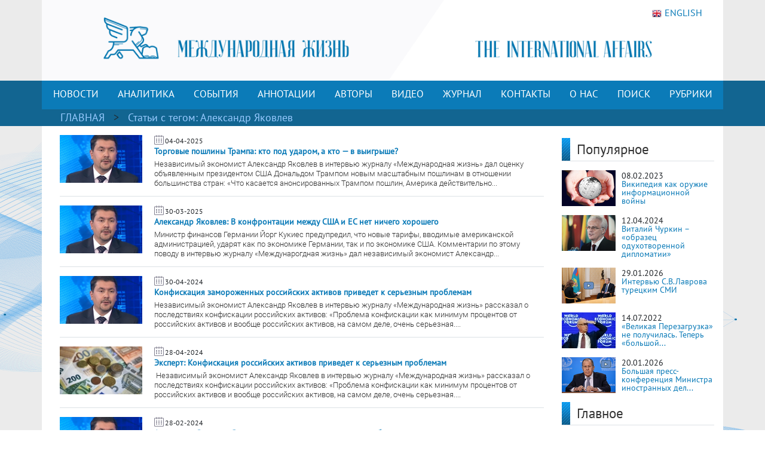

--- FILE ---
content_type: text/html; charset=UTF-8
request_url: https://interaffairs.ru/tags/show/6327
body_size: 9154
content:
<!DOCTYPE html >
<!--[if lt IE 7 ]><html class="ie ie6" lang="en"> <![endif]-->
<!--[if IE 7 ]><html class="ie ie7" lang="en"> <![endif]-->
<!--[if IE 8 ]><html class="ie ie8" lang="en"> <![endif]-->
<!--[if (gte IE 9)|!(IE)]><!--><html lang="en-US"> <!--<![endif]-->
<head>
<meta name="zen-verification" content="6XtEWuWySNkdeqY5XiBGhdyBFgP39cOBN9BOufTs08FctoA2ZzMZScuf61IRZhxC" />
<meta name="yandex-verification" content="8a2cefddc9fa372f" />
<meta http-equiv="Content-Type" content="text/html; charset=utf-8" />
<meta name="viewport" content="width=400, initial-scale=1">
<link rel="alternate" type="application/rss+xml" title="RSS" href="https://interaffairs.ru/rss" />
<meta property="og:type" content="article">
<meta property="og:title" content="Статьи с тегом Александр Яковлев - Страница 1" />
<meta property="og:site_name" content="Журнал Международная жизнь" />

<meta property="og:image:width" content="540">
<meta property="og:image:height" content="360">
<meta property="og:url" content="https://interaffairs.ru/tags/show/6327">
<meta name="twitter:title" content="Статьи с тегом Александр Яковлев - Страница 1" />
<meta name="twitter:domain" content="interaffairs.ru" />
<meta name="twitter:description" content="Журнал Международная жизнь, проблемы внешней политики, дипломатии, национальной безопасности, аналитический журнал" />

<meta name="twitter:card" content="summary_large_image" />
<meta name="twitter:site" content="@Interaffairs" />
<title>Журнал Международная жизнь - Статьи с тегом Александр Яковлев - Страница 1</title>
<meta name="description" content="Журнал Международная жизнь, проблемы внешней политики, дипломатии, национальной безопасности, аналитический журнал"> 


<meta name="viewport" content="width=device-width, initial-scale=1.0">
    <link rel="shortcut icon" href="/i/favs/favicon.ico" type="image/x-icon" />
<link rel="apple-touch-icon" sizes="57x57" href="/i/favs/apple-touch-icon-57x57.png">
<link rel="apple-touch-icon" sizes="60x60" href="/i/favs/apple-touch-icon-60x60.png">
<link rel="apple-touch-icon" sizes="72x72" href="/i/favs/apple-touch-icon-72x72.png">
<link rel="apple-touch-icon" sizes="76x76" href="/i/favs/apple-touch-icon-76x76.png">
<link rel="apple-touch-icon" sizes="114x114" href="/i/favs/apple-touch-icon-114x114.png">
<link rel="apple-touch-icon" sizes="120x120" href="/i/favs/apple-touch-icon-120x120.png">
<link rel="apple-touch-icon" sizes="144x144" href="/i/favs/apple-touch-icon-144x144.png">
<link rel="apple-touch-icon" sizes="152x152" href="/i/favs/apple-touch-icon-152x152.png">
<link rel="apple-touch-icon" sizes="167x167" href="/i/favs/apple-touch-icon-167x167.png">
<link rel="apple-touch-icon" sizes="180x180" href="/i/favs/apple-touch-icon-180x180.png">
<link rel="icon" type="image/png" href="/i/favs/favicon-16x16.png" sizes="16x16">
<link rel="icon" type="image/png" href="/i/favs/favicon-32x32.png" sizes="32x32">
<link rel="icon" type="image/png" href="/i/favs/favicon-96x96.png" sizes="96x96">
<link rel="icon" type="image/png" href="/i/favs/android-chrome-192x192.png" sizes="192x192">
<meta name="msapplication-square70x70logo" content="/i/favs/smalltile.png" />
<meta name="msapplication-square150x150logo" content="/i/favs/mediumtile.png" />
<meta name="msapplication-wide310x150logo" content="/i/favs/widetile.png" />
<meta name="msapplication-square310x310logo" content="/i/favs/largetile.png" />

<link rel="stylesheet" href="/css/bootstrap.min.css">

<script src="/js/jquery-3.6.0.min.js"></script>



<script src="/js/bootstrap.min.js"></script>

<link rel="stylesheet" href="/css/fontawesome/all.css?version=0.0.1">



<!-- Custom CSS Codes
========================================================= -->

<!--[if IE]>
<style type="text/css">
  .controller{
		width:1060px;
	}
#slider{
	float:left;
	clear:both;
	width:100%;
	padding-bottom:20px;
}
</style>
<![endif]-->
</head>
<body>
<link rel="stylesheet" href='/css/font.css' > <link rel='stylesheet' id='superfish-css' href='/css/superfish.css?version=1' 
type='text/css' media='all' /> <link rel='stylesheet' id='ui-css' href='/css/ui.css?version=1' type='text/css' media='all' /> <link rel='stylesheet' id='base-css' href='/css/base.css?version=4' 
type='text/css' media='all' /> <link rel='stylesheet' id='stylesheet-css' href='/css/style.css?version=5.1.8' type='text/css' media='all' />
    <div class="container color-bg-header">
        <div class="row">
            <div class="col-12 header">
				<!-- Without new year stuff -->
                <a href="/"><img src="/img/header_5.gif" class="img-header" alt="Журнал Международная жизнь" /></a>
				<!-- With new year stuff -->
				<!-- <a href="/"><img src="/img/header_5_12june2021.png" class="img-header" alt="Журнал Международная жизнь" /></a> -->
				<!-- <a href="/rubric/show/81"><img src="/img/header_5_ng_and_80.png" class="img-header" alt="Журнал Международная жизнь" /></a> -->
				<!-- <a href="/"><img src="/img/header_5_ng.png" class="img-header" alt="Журнал Международная жизнь" /></a> -->
                <a class="lang" href="https://en.interaffairs.ru/"><img style="margin-right: 5px;" alt="" src="/img/flag_eng.png" width="16" height="16" />ENGLISH</a>
            </div>
        </div>
    </div>
    <div class="container-fluid" style="background-color: #126591;">
        <div class="container color-bg-menu">
            <div class="row">
                <div class="col-12 pad-menu-no">
                    <nav class="navbar navbar-expand-lg navbar-dark color-bg-menu">
                          	<button class="navbar-toggler" type="button" data-toggle="collapse" data-target="#navbar1" aria-controls="navbar1" aria-expanded="false" aria-label="Toggle navigation">
                                <span class="navbar-toggler-icon"></span>
                            </button>
                        <div class="collapse navbar-collapse justify-content-center dropdown" id="navbar1">
    	                    <ul class="navbar-nav">
                                <li class="nav-item active menu-height-block">
                                    <a class="nav-link text-menu-knopka" href="/rubric/show/76">НОВОСТИ</a>
                                </li>
                                <li class="nav-item active menu-height-block">
                                    <a class="nav-link text-menu-knopka" href="/rubric/show/38">АНАЛИТИКА</a>
                                </li>
                                <li class="nav-item active menu-height-block">
									<a class="nav-link text-menu-knopka" href="/rubric/show/5">СОБЫТИЯ</a>
                                </li>
                                <li class="nav-item active menu-height-block">
                                    <a class="nav-link dropdown-toggle text-menu-knopka" href="#" id="navbarDropdown2" role="button" data-toggle="dropdown" aria-haspopup="true" aria-expanded="false">АННОТАЦИИ</a>
                                    <div class="dropdown-menu dropdown-menu-annotation" aria-labelledby="navbarDropdown">
                                        <a class="dropdown-item" href="/rubric/show/21">На русском</a>
                                        <a class="dropdown-item" href="/rubric/show/22">На английском</a>
                                    </div>
                                </li>
                                <li class="nav-item active menu-height-block">
                                    <a class="nav-link dropdown-toggle text-menu-knopka" href="#" id="navbarDropdown2" role="button" data-toggle="dropdown" aria-haspopup="true" aria-expanded="false">АВТОРЫ</a>
                                    <div class="dropdown-menu dropdown-menu-authors" aria-labelledby="navbarDropdown">
                                        <a class="dropdown-item" href="/author">Авторы сайта</a>
                                        <a class="dropdown-item" href="/jauthor">Авторы журнала</a>
                                    </div>
                                </li>
                                <li class="nav-item active menu-height-block">
                                    <a class="nav-link text-menu-knopka" href="/rubric/show/42">ВИДЕО</a>
                                </li>
                                <li class="nav-item active menu-height-block">
                                    <a class="nav-link text-menu-knopka" href="/virtualread">ЖУРНАЛ</a>
                                </li>
                                <li class="nav-item active menu-height-block">
                                    <a class="nav-link text-menu-knopka" href="/page/show/contacts">КОНТАКТЫ</a>
                                </li>
                                <li class="nav-item active menu-height-block">
                                    <a class="nav-link dropdown-toggle text-menu-knopka" href="#" id="navbarDropdown2" role="button" data-toggle="dropdown" aria-haspopup="true" aria-expanded="false">О&nbsp;НАС</a>
                                    <div class="dropdown-menu dropdown-menu-right" aria-labelledby="navbarDropdown">
                                        <a class="dropdown-item" href="/virtualread/buklet_2017/files/assets/downloads/publication.pdf">Журнал «Международная жизнь» - сегодня</a>
                                        <a class="dropdown-item" href="/page/show/editor">Главный редактор о журнале</a>
                                        <a class="dropdown-item" href="/page/show/council">Совет журнала</a>
										<a class="dropdown-item" href="/page/show/sciencecouncil">Научный совет</a>
                                        <a class="dropdown-item" href="/page/show/editors">Редакционная коллегия</a>
                                        <a class="dropdown-item" href="/page/show/vak">Журнал включен в ВАК</a>
                                        <a class="dropdown-item" href="/page/show/rules">Правила предоставления статей</a>
                                        <a class="dropdown-item" href="/page/show/ethics">Редакционная этика</a>
                                        <a class="dropdown-item" href="/page/show/docs">Документы</a>
										<a class="dropdown-item" href="/page/show/review-statement">Положение о рецензировании</a>
                                        <a class="dropdown-item" href="/paged/show/90year">100-летие журнала</a>
                                        <a class="dropdown-item" href="/page/show/partners">Партнёры</a>
                                    </div>
                                </li>
                                <li class="nav-item active menu-height-block">
                                    <a class="nav-link text-menu-knopka" href="/search">ПОИСК</a>
                                </li>
                                <li class="nav-item dropdown active menu-height-block">
                                    <a class="nav-link dropdown-toggle text-menu-knopka" href="#" id="navbarDropdown1" role="button" data-toggle="dropdown" aria-haspopup="true" aria-expanded="false">РУБРИКИ</a>
                                    <div class="dropdown-menu dropdown-menu-right" aria-labelledby="navbarDropdown">
                                        <a class="dropdown-item" href="/rubric/show/79">100 лет журналу «Международная жизнь»</a>
										<a class="dropdown-item" href="/rubric/show/81">80 лет Победы</a>
                                        <a class="dropdown-item" href="/rubric/show/59">Актуальное интервью</a>
                                        <a class="dropdown-item" href="/rubric/show/21">Аннотации</a>
                                        <a class="dropdown-item" href="/rubric/show/22">Аннотации ENG</a>
                                        <a class="dropdown-item" href="/rubric/show/42">Видео</a>
                                        <a class="dropdown-item" href="/rubric/show/17">Визави с миром</a>
                                        <a class="dropdown-item" href="/rubric/show/37">Говорят послы</a>
										<a class="dropdown-item" href="/rubric/show/78">Дискурс</a>
                                        <a class="dropdown-item" href="/rubric/show/19">Золотая коллекция</a>
                                        <a class="dropdown-item" href="/rubric/show/40">ИноСМИ</a>
                                        <a class="dropdown-item" href="/rubric/show/4">Инфографика</a>
                                        <a class="dropdown-item" href="/rubric/show/45">История без купюр</a>
                                        <a class="dropdown-item" href="/conference">Конференции</a>
                                        <a class="dropdown-item" href="/rubric/show/56">Культурная дипломатия</a>
                                        <a class="dropdown-item" href="/rubric/show/76">Новости</a>
                                        <a class="dropdown-item" target="_blank" href="http://www.reading-hall.ru/nasha_smolenka/index.php">Наша Смоленка: все выпуски</a>
                                        <a class="dropdown-item" href="/rubric/show/11">Рецензии</a>
                                        <a class="dropdown-item" href="/rubric/show/5">События, факты, комментарии</a>
										<a class="dropdown-item" href="/rubric/show/44">Соотечественники</a>
                                        <a class="dropdown-item" href="/rubric/show/20">Специальный выпуск</a>
                                        <a class="dropdown-item" href="/rubric/show/70">Читайте в новом номере</a>
                                        <a class="dropdown-item" href="/rubric/show/41">Что происходит? - Видео</a>
                                        <a class="dropdown-item" href="/rubric/show/38">Экспертная аналитика</a>
                                    </div>
                                </li>
                            </ul>
                        </div>
                    </nav>
                </div>
            </div>
        </div>
    </div>

    <div class="container-fluid" style="background-color: #126591;">
    <div class="container pad-5">
        <a class="text-rubric text-rubric_first" href="/">ГЛАВНАЯ</a><a class="text-rubric"> > </a><span class="text-rubric">Статьи c тегом: Александр Яковлев</span>
    </div>
    </div>

<div class="container" style="background-color: #fff;">
        <div class="row">
            <div class="col-xs-12 col-md-12 col-lg-9">
                <ul class="block_rubric"><div class="block_num2 block_rubric_list"><a href="/news/show/51017"><img src="/i/cache/3a49faa592b9e1f15c4cc96404392d78_w140_h97_cp_sc.jpg" width="140" height="97" alt="Торговые пошлины Трампа: кто под ударом, а кто — в выигрыше?"></a><span><img src="/img/calendar_ico.png"></span><span class="span-data-last-news">04-04-2025</span><p><strong><a href="/news/show/51017">Торговые пошлины Трампа: кто под ударом, а кто — в выигрыше?</a></strong></p>
                <div class="block_rubric_list_text"><a href="/news/show/51017">
Независимый экономист Александр Яковлев в интервью журналу &laquo;Международная жизнь&raquo; дал оценку объявленным президентом США Дональдом Трампом новым масштабным пошлинам в отношении большинства стран:
&laquo;Что касается анонсированных Трампом пошлин, Америка действительно...</a></div>
				                            </div><h5 class="line-last-news"></h5><div class="block_num2 block_rubric_list"><a href="/news/show/50937"><img src="/i/cache/3a49faa592b9e1f15c4cc96404392d78_w140_h97_cp_sc.jpg" width="140" height="97" alt="Александр Яковлев: В конфронтации между США и ЕС нет ничего хорошего"></a><span><img src="/img/calendar_ico.png"></span><span class="span-data-last-news">30-03-2025</span><p><strong><a href="/news/show/50937">Александр Яковлев: В конфронтации между США и ЕС нет ничего хорошего</a></strong></p>
                <div class="block_rubric_list_text"><a href="/news/show/50937">
Министр финансов Германии Йорг Кукиес предупредил, что новые тарифы, вводимые американской администрацией, ударят как по экономике Германии, так и по экономике США. Комментарии по этому поводу в интервью журналу &laquo;Междунарогдная жизнь&raquo; дал независимый экономист Александр...</a></div>
				                            </div><h5 class="line-last-news"></h5><div class="block_num2 block_rubric_list"><a href="/news/show/45840"><img src="/i/cache/3a49faa592b9e1f15c4cc96404392d78_w140_h97_cp_sc.jpg" width="140" height="97" alt="Конфискация замороженных российских активов приведет к серьезным проблемам"></a><span><img src="/img/calendar_ico.png"></span><span class="span-data-last-news">30-04-2024</span><p><strong><a href="/news/show/45840">Конфискация замороженных российских активов приведет к серьезным проблемам</a></strong></p>
                <div class="block_rubric_list_text"><a href="/news/show/45840">
Независимый экономист Александр Яковлев в интервью журналу &laquo;Международная жизнь&raquo; рассказал о последствиях конфискации российских активов: &laquo;Проблема конфискации как минимум процентов от российских активов и вообще российских активов, на самом деле, очень серьезная....</a></div>
				                            </div><h5 class="line-last-news"></h5><div class="block_num2 block_rubric_list"><a href="/news/show/45811"><img src="/i/cache/0d7a4d5fd0998ce353434771c277efd1_w140_h97_cp_sc.jpg" width="140" height="97" alt="Эксперт: Конфискация российских активов приведет к серьезным проблемам"></a><span><img src="/img/calendar_ico.png"></span><span class="span-data-last-news">28-04-2024</span><p><strong><a href="/news/show/45811">Эксперт: Конфискация российских активов приведет к серьезным проблемам</a></strong></p>
                <div class="block_rubric_list_text"><a href="/news/show/45811">&nbsp;Независимый экономист Александр Яковлев в интервью журналу &laquo;Международная жизнь&raquo; рассказал о последствиях конфискации российских активов: &laquo;Проблема конфискации как минимум процентов от российских активов и вообще российских активов, на самом деле, очень серьезная....</a></div>
				                            </div><h5 class="line-last-news"></h5><div class="block_num2 block_rubric_list"><a href="/news/show/44820"><img src="/i/cache/3a49faa592b9e1f15c4cc96404392d78_w140_h97_cp_sc.jpg" width="140" height="97" alt="Александр Яковлев: Секторальные санкции приведут к необратимым негативным последствиям для экономики Евросоюза"></a><span><img src="/img/calendar_ico.png"></span><span class="span-data-last-news">28-02-2024</span><p><strong><a href="/news/show/44820">Александр Яковлев: Секторальные санкции приведут к необратимым негативным последствиям для экономики Евросоюза</a></strong></p>
                <div class="block_rubric_list_text"><a href="/news/show/44820">
В феврале 2024 года США, ЕС и их партнеры ввели против России очередной пакет санкций. Своим экспертным мнением по этому поводу с журналом &laquo;Международная жизнь&raquo; поделился независимый экономист Александр Яковлев: &laquo;Новые санкции ввели и Соединенные Штаты, и Евросоюз...</a></div>
				                            </div><h5 class="line-last-news"></h5><div class="block_num2 block_rubric_list"><a href="/news/show/42131"><img src="/i/cache/3a49faa592b9e1f15c4cc96404392d78_w140_h97_cp_sc.jpg" width="140" height="97" alt="Александр Яковлев: Переоценить значение Восточного экономического форума невозможно"></a><span><img src="/img/calendar_ico.png"></span><span class="span-data-last-news">08-09-2023</span><p><strong><a href="/news/show/42131">Александр Яковлев: Переоценить значение Восточного экономического форума невозможно</a></strong></p>
                <div class="block_rubric_list_text"><a href="/news/show/42131">
С 10 по 13 сентября во Владивостоке пройдет VIII Восточный экономический форум. О его значении журналу &laquo;Международная жизнь&raquo; рассказал независимый эксперт Александр Яковлев: &laquo;Традиционный Восточный экономический форум проводится в России в этом году. Переоценить его...</a></div>
				                            </div><h5 class="line-last-news"></h5><div class="block_num2 block_rubric_list"><a href="/news/show/42130"><img src="/i/cache/4b835e909ac9d139a7c9ca9f75502e5d_w140_h97_cp_sc.jpg" width="140" height="97" alt="Эксперт оценил значение ВЭФ"></a><span><img src="/img/calendar_ico.png"></span><span class="span-data-last-news">08-09-2023</span><p><strong><a href="/news/show/42130">Эксперт оценил значение ВЭФ</a></strong></p>
                <div class="block_rubric_list_text"><a href="/news/show/42130">С 10 по 13 сентября во Владивостоке пройдет VIII Восточный экономический форум (ВЭФ). О его значении журналу &laquo;Международная жизнь&raquo; рассказал независимый эксперт Александр Яковлев: &laquo;Традиционный Восточный экономический форум проводится в России в этом году. Переоценить...</a></div>
				                            </div><h5 class="line-last-news"></h5><div class="block_num2 block_rubric_list"><a href="/news/show/42013"><img src="/i/cache/3a49faa592b9e1f15c4cc96404392d78_w140_h97_cp_sc.jpg" width="140" height="97" alt="Александр Яковлев: Ожидания Запада, что санкции нанесут мгновенный мощный урон России, не оправдались"></a><span><img src="/img/calendar_ico.png"></span><span class="span-data-last-news">31-08-2023</span><p><strong><a href="/news/show/42013">Александр Яковлев: Ожидания Запада, что санкции нанесут мгновенный мощный урон России, не оправдались</a></strong></p>
                <div class="block_rubric_list_text"><a href="/news/show/42013">
На слушаниях в комитете сената по международным отношениям Конгресса США пришли к выводу, что санкции против России только вредят западным странам. Своим экспертным мнением по этому поводу с журналом &laquo;Международная жизнь&raquo; поделился независимый эксперт Александр Яковлев:...</a></div>
				                            </div><h5 class="line-last-news"></h5><div class="block_num2 block_rubric_list"><a href="/news/show/39399"><img src="/i/cache/3a49faa592b9e1f15c4cc96404392d78_w140_h97_cp_sc.jpg" width="140" height="97" alt="Банкротство Silicon Valley Bank – это тревожный знак"></a><span><img src="/img/calendar_ico.png"></span><span class="span-data-last-news">14-03-2023</span><p><strong><a href="/news/show/39399">Банкротство Silicon Valley Bank – это тревожный знак</a></strong></p>
                <div class="block_rubric_list_text"><a href="/news/show/39399">
Независимый эксперт Александр Яковлев: &laquo;Банкротство Silicon Valley Bank &ndash; громкое резонансное событие, которое сразу вызвало в памяти события 2007-2008 годов, пошли сразу аналогии с крахом Lehman Brothers и так далее. Но, конечно, есть существенное отличие в том, что происходило тогда, пятнадцать...</a></div>
				                            </div><h5 class="line-last-news"></h5></ul>
                <div class="pagination"><h5 class="pokazano_s">Показано с 1 по 9 из 15 материалов</h5><h5>Страницы: <br><span>1</span> <a href="/tags/show/6327/2">2</a></h5><p><p class="page"> <a href="/tags/show/6327/2">следующая →</a></p></div>            </div>
            <div class="col-xs-12 col-md-12 col-lg-3">   
                <div class="row">
    <div class="col-lg-12">
        <div class="line-1-sidebar-2">
            <h6 class="last-news">Популярное</h6>
        </div>
        <div>
            <div class="tab-pane active" id="home" role="tabpanel"><ul class="bok-menu-rubrics"><li>    
        <a href="/news/show/38909"><img src="/i/cache/be1ec91e503f9f17d60d584927be0fb9_w90_h60_cp_sc.jpg" width="90" height="60" alt="Википедия как оружие информационной войны"></a>
        <p>
            <span>08.02.2023</span><a href="/news/show/38909" alt="Википедия как оружие информационной войны" title="Википедия как оружие информационной войны">Википедия как оружие информационной войны</a>
        </p>
                    </li><li>    
        <a href="/news/show/45543"><img src="/i/cache/82f494958694de8616853f6f2a5cf008_w90_h60_cp_sc.jpg" width="90" height="60" alt="Виталий Чуркин – «образец одухотворенной дипломатии»"></a>
        <p>
            <span>12.04.2024</span><a href="/news/show/45543" alt="Виталий Чуркин – «образец одухотворенной дипломатии»" title="Виталий Чуркин – «образец одухотворенной дипломатии»">Виталий Чуркин – «образец одухотворенной дипломатии»</a>
        </p>
                    </li><li>    
        <a href="/news/show/54560"><img src="/i/cache/4d542dc408a227ce610c5caa2a50a17c_w90_h60_cp_sc.jpg" width="90" height="60" alt="Интервью С.В.Лаврова турецким СМИ"></a>
        <p>
            <span>29.01.2026</span><a href="/news/show/54560" alt="Интервью С.В.Лаврова турецким СМИ" title="Интервью С.В.Лаврова турецким СМИ">Интервью С.В.Лаврова турецким СМИ</a>
        </p>
                    </li><li>    
        <a href="/news/show/36087"><img src="/i/cache/f63376b91fe126eee7376b5324007bca_w90_h60_cp_sc.jpg" width="90" height="60" alt="«Великая Перезагрузка» не получилась. Теперь «большой рассказ» для взрослых"></a>
        <p>
            <span>14.07.2022</span><a href="/news/show/36087" alt="«Великая Перезагрузка» не получилась. Теперь «большой рассказ» для взрослых" title="«Великая Перезагрузка» не получилась. Теперь «большой рассказ» для взрослых">«Великая Перезагрузка» не получилась. Теперь «большой...</a>
        </p>
                    </li><li>    
        <a href="/news/show/54443"><img src="/i/cache/de8b88cf4be01a9b3a579376fd41be3d_w90_h60_cp_sc.jpg" width="90" height="60" alt="Большая пресс-конференция Министра иностранных дел России С.В.Лаврова по внешнеполитическим итогам 2025 года"></a>
        <p>
            <span>20.01.2026</span><a href="/news/show/54443" alt="Большая пресс-конференция Министра иностранных дел России С.В.Лаврова по внешнеполитическим итогам 2025 года" title="Большая пресс-конференция Министра иностранных дел России С.В.Лаврова по внешнеполитическим итогам 2025 года">Большая пресс-конференция Министра иностранных дел...</a>
        </p>
                    </li></ul></div>
        </div>
    </div>
    <div class="col-lg-12">
        <div class="line-1-sidebar-1">
            <a href="/rubric/show/5"><h6 class="last-news">Главное</h6></a>
        </div>
        			<div class="tab-pane active" id="home" role="tabpanel">
				<ul class="bok-menu-rubrics">
				<li>
                    <a href="/news/show/54560">
                    <img src="/i/cache/4d542dc408a227ce610c5caa2a50a17c_w90_h60_cp_sc.jpg" width="90" height="60" alt="Интервью С.В.Лаврова турецким СМИ"></a>
                    <p>
                    <span>29.01.2026</span>
                    <a href="/news/show/54560">Интервью С.В.Лаврова турецким СМИ</a>
                    </p>
                </ul>
            </div>
            </div>
    <div class="col-lg-12">
        <div class="line-1-sidebar-1">
            <a href="/rubric/show/38"><h6 class="last-news">Мнения</h6></a>
        </div>
        			<div class="tab-pane active" id="home" role="tabpanel">
				<ul class="bok-menu-rubrics">
				<li>
                    <a href="/news/show/54565">
                    <img src="/i/cache/9010c2480c385b7c62d1a252d4f6bffd_w90_h60_cp_sc.jpg" width="90" height="60" alt="Трамп и нефть"></a>
                    <p>
                    <span>30.01.2026</span>
                    <a href="/news/show/54565">Трамп и нефть</a>
                    </p>
                </ul>
            </div>
            </div>
    <div class="col-lg-12">
    <div class="subscribe">
                <div style="text-align: initial;"><img src="/img/ic-mail.png" class="img-icon-podpiska"> <span class="text-title-podpiska" >EMAIL ПОДПИСКА</span></div>
                <div class="text-content-podpiska">Подпишитесь на лучшие материалы журнала «Международная жизнь»</div>
                <a href="/subscribe/" class="btn btn-knopka-podpisatsa">ПОДПИСАТЬСЯ</a>

<!--
                <a class="subscribe_button button" href="/subscribe/">
                <span class="button__text">Подписаться</span>
                </a>
-->
    </div>
    </div>
</div>            </div>
        </div>
</div>
 <div class="container color-footer">
        <div class="row" style="line-height: 1;">
            <div class="col-md-3 col-footer-1">
                    <h5 class="line line-footer line-line-footer">
                        <span><strong><a class="text-title-footer" style="color: white;">Контакты</a></strong></span>
                    </h5>
                            <p><img src="/img/ic-map.png"> <a href="/page/show/contacts" class="color-text-a-footer">Москва, Гороховский переулок, 14</a></p>
                            <p><span><a href="mailto:journal@interaffairs.ru" target="_blank" class="color-text-a-footer">journal@interaffairs.ru</a>
                            <p><img src="/img/ic-mobile.png"> <a href="tel:+74992653781" class="color-text-a-footer">+7(499)265-37-81</a></p>
                            <p>Главный редактор: А.Г. Оганесян</p>
                </div>
            <div class="col-md-9 col-footer-1">
                <div class="row">
                    <div class="col-12">
                        <h5 class="line line-footer line-line-footer">
                            <span><strong><a class="text-title-footer" style="color: white;">Партнеры</a></strong></span>
                        </h5>
                    </div>
                </div>
                <div class="row" style="margin-left: 1px;">
                    <div class="council-footer">
                    <div class="council-center-footer-in"><a title="Министерство иностранных дел РФ" target="_blank" href="http://www.mid.ru/"><img alt="Министерство иностранных дел РФ" src="/img/midrf.png" /></a></div>
                    </div>
                    <div class="council-footer">
                    <div class="council-center-footer-in"><a title="Московский государственный институт международных отношений МГИМО (У) МИД РФ" target="_blank" href="http://www.mgimo.ru/"><img alt="Московский государственный институт международных отношений МГИМО (У) МИД РФ" src="/img/mgimo.png" /></a></div>
                    </div>
                    <div class="council-footer">
                    <div class="council-center-footer-in"><a title="Фонд стратегической культуры" target="_blank" href="http://www.fondsk.ru/"><img alt="Фонд стратегической культуры" src="/img/fondsk.png" /></a></div>
                    </div>
                    <div class="council-footer">
                    <div class="council-center-footer-in"><a title="Дипломатическая Академия МИД РФ" target="_blank" href="http://www.dipacademy.ru/"><img alt="Дипломатическая Академия МИД РФ" src="/img/dipacademy1.png" /></a></div>
                    </div>
                    <div class="council-footer">
                    <div class="council-center-footer-in"><a title="Информационно - аналитическое издание Фонда исторической перспективы" target="_blank" href="http://www.stoletie.ru/"><img alt="Информационно - аналитическое издание Фонда исторической перспективы" src="/i/banner_stol.jpg" /></a></div>
                    </div>
                    <div class="council-footer">
                    <div class="council-center-footer-in"><a title="Торгово-промышленная палата РФ" target="_blank" href="http://www.tpprf.ru/"><img alt="Торгово-промышленная палата РФ" src="/i/tpp.gif" /></a></div>
                    </div>
                    <div class="council-footer">
                    <div class="council-center-footer-in"><a title="Россотрудничество" target="_blank" href="http://rs.gov.ru/"><img alt="Россотрудничество" src="/i/rossotr.gif" /></a></div>
                    </div>
                    <div class="council-footer">
                    <div class="council-center-footer-in"><a title="www.ervik-eu.org" target="_blank" href="http://www.ervik-eu.org/"><img alt="www.ervik-eu.org" src="/i/ervik.jpg" /></a></div>
                    </div>
                    <div class="council-footer">
                    <div class="council-center-footer-in"><a title="shafranik.ru | Шафраник Юрий Константинович" target="_blank" href="http://www.shafranik.ru/"><img alt="shafranik.ru | Шафраник Юрий Константинович" src="/i/2018/12/ee6334c9e68f901720994f2a11c2f6b1.jpg" /></a></div>
                    </div>
                    <div class="council-footer">
                    <div class="council-center-footer-in"><a title="МИА «Россия сегодня»" target="_blank" href="http://россиясегодня.рф/"><img src="/img/russiatoday1.png"></a></div>
                    </div>
                    <div class="council-footer">
                    <div class="council-center-footer-in"><a title="ПИР-Центр" target="_blank" href="https://www.pircenter.org/"><img alt="ПИР-Центр" src="/i/pir.png" /></a></div>
                    </div>
                    <div class="council-footer">
                    <div class="council-center-footer-in"><a title="spisaniemo.bg" target="_blank" href="http://spisaniemo.bg/"><img alt="spisaniemo.bg" src="/i/banner_mo.jpg" /></a></div>
                    </div>
                    <div class="council-footer">
                    <div class="council-center-footer-in"><a title="Международная выставка-форум «Россия»" target="_blank" href="https://russia.ru/"><img alt="Международная выставка-форум «Россия»" src="/i/rossiya.png" /></a></div>
                    </div>
                    <div class="council-footer">
                    <div class="council-center-footer-in"><a title="Человек и мир" target="_blank" href="https://perspectum.info/"><img alt="Человек и мир" src="/img/chelovek_i_mir.jpg" /></a></div>
                    </div>
                    <div class="council-footer">
                    <div class="council-center-footer-in"><a title="Modern Diplomacy" target="_blank" href="http://moderndiplomacy.eu/"><img alt="Modern Diplomacy" src="/i/2017/10/d3e8922efc6a0ca233938348a9561e96.jpg" /></a></div>
                    </div>
                    <div class="council-footer">
                    <div class="council-center-footer-in"><a title="БРИКС. Мир Традиций" target="_blank" href="https://www.bricsmt.ru/"><img alt="БРИКС. Мир Традиций" src="/i/2023/03/076fb412fa6f7eaa1e0064aadc4281a4.png" /></a></div>
                    </div>
                </div>
                <div class="row">
                    <div class="col-12 hidden col-footer-1">
                        <a href="/?show_desktop_mode=true" class="color-text-a-footer">Полная версия сайта</a>
                    </div>
                </div>
                </div>
                <div class="col column-one-third no-mobile">
                </div>
        </div>
        <div class="row color-footer-2">
            <div class="col-xs-12 col-md-12 col-sm-12 col-lg-8">
                <p class="text-bottom-footer" style="margin-top: 16px;">© МИД РФ, Редакция журнала «Международная жизнь». 2009 – 2025</p>
                                </div>
            <div class="col-sm-12 col-lg-4 no-mobile">

                        <div class="soc">
                                        <!-- Rating@Mail.ru logo -->
                                        <a href="https://top.mail.ru/jump?from=3053479">
                                        <img src="//top-fwz1.mail.ru/counter?id=3053479;t=341;l=1" 
                                        style="border:0;" height="18" width="88" alt="Рейтинг@Mail.ru" /></a>
                                        <!-- //Rating@Mail.ru logo -->
                            <a href="/rss" class="color-text-a-footer"><i class="fas fa-rss icon-footer-soc"></i></a>
                            <a target="_blank" rel="nofollow" href="https://vk.com/club27384337" class="color-text-a-footer"><i class="fab fa-vk icon-footer-soc"></i></a>
                            <a target="_blank" rel="nofollow" href="https://twitter.com/Interaffairs" class="color-text-a-footer"><i class="fab fa-x-twitter icon-footer-soc"></i></a>
                            <a target="_blank" rel="nofollow" href="https://www.youtube.com/user/interaffairs" class="color-text-a-footer"><i class="fab fa-youtube icon-footer-soc"></i></a>
							<a target="_blank" rel="nofollow" href="https://rutube.ru/channel/24366529/" class="color-text-a-footer"><i class="fa fa-registered icon-footer-soc"></i></a>
                            <a target="_blank" rel="nofollow" href="https://t.me/interaffairs" class="color-text-a-footer"><i class="fab fa-telegram-plane icon-footer-soc"></i></a>
							<a target="_blank" rel="nofollow" href="https://ok.ru/group/59714880405522" class="color-text-a-footer"><i class="fab fa-odnoklassniki icon-footer-soc"></i></a>
							<a target="_blank" rel="nofollow" href="https://zen.yandex.ru/id/5c62e2c6ae6f0200adeabbc4" class="color-text-a-footer"><i class="fab fa-yandex icon-footer-soc"></i></a>
                        </div>
            </div>
        </div>
    </div>

<!--<script type='text/javascript' src='/js/jquery.js'></script>-->
<!--<script type='text/javascript' src='/js/customM.js'></script>-->
<!--<script type='text/javascript' src='/js/easing.min.js'></script>-->
<!--<script type='text/javascript' src='/js/superfish.js'></script>-->
<!--<script type='text/javascript' src='/js/carouFredSel.js'></script>-->
<!--<script type='text/javascript' src='/js/mobilemenu.js'></script>-->
<!--<script type='text/javascript' src='/js/ui.js'></script>-->
<!--<script type='text/javascript' src='/js/html5.js'></script>-->
<!--<script type='text/javascript' src='/js/flexslider-min.js'></script>-->
<!--<script type='text/javascript' src='/js/jquery.flexslider-min.js'></script>-->
<!--<script type='text/javascript' src='/js/mypassion.js'></script>-->

<!-- Google tag (gtag.js) -->
<script async src="https://www.googletagmanager.com/gtag/js?id=G-KENQXX13R1"></script>
<script>
  window.dataLayer = window.dataLayer || [];
  function gtag(){dataLayer.push(arguments);}
  gtag('js', new Date());

  gtag('config', 'G-KENQXX13R1');
</script>
<!-- Yandex.Metrika counter -->
<script type="text/javascript" >
    (function (d, w, c) {
        (w[c] = w[c] || []).push(function() {
            try {
                w.yaCounter19745413 = new Ya.Metrika2({
                    id:19745413,
                    clickmap:true,
                    trackLinks:true,
                    accurateTrackBounce:true,
                    webvisor:true
                });
            } catch(e) { }
        });

        var n = d.getElementsByTagName("script")[0],
            s = d.createElement("script"),
            f = function () { n.parentNode.insertBefore(s, n); };
        s.type = "text/javascript";
        s.async = true;
        s.src = "https://mc.yandex.ru/metrika/tag.js";

        if (w.opera == "[object Opera]") {
            d.addEventListener("DOMContentLoaded", f, false);
        } else { f(); }
    })(document, window, "yandex_metrika_callbacks2");
</script>
<link rel='stylesheet' id='stylesheet-css'  href='/css/bottom.css?version=1.2' type='text/css' media='all' />
<noscript><div><img src="https://mc.yandex.ru/watch/19745413" style="position:absolute; left:-9999px;" alt="" /></div></noscript>
<!-- /Yandex.Metrika counter -->
<!-- Rating@Mail.ru counter -->
<script type="text/javascript">
var _tmr = window._tmr || (window._tmr = []);
_tmr.push({id: "3053479", type: "pageView", start: (new Date()).getTime()});
(function (d, w, id) {
  if (d.getElementById(id)) return;
  var ts = d.createElement("script"); ts.type = "text/javascript"; ts.async = true; ts.id = id;
  ts.src = (d.location.protocol == "https:" ? "https:" : "http:") + "//top-fwz1.mail.ru/js/code.js";
  var f = function () {var s = d.getElementsByTagName("script")[0]; s.parentNode.insertBefore(ts, s);};
  if (w.opera == "[object Opera]") { d.addEventListener("DOMContentLoaded", f, false); } else { f(); }
})(document, window, "topmailru-code");
</script><noscript><div>
<img src="//top-fwz1.mail.ru/counter?id=3053479;js=na" style="border:0;position:absolute;left:-9999px;" alt="" />
</div></noscript>
<!-- //Rating@Mail.ru counter --></body>
</html>
